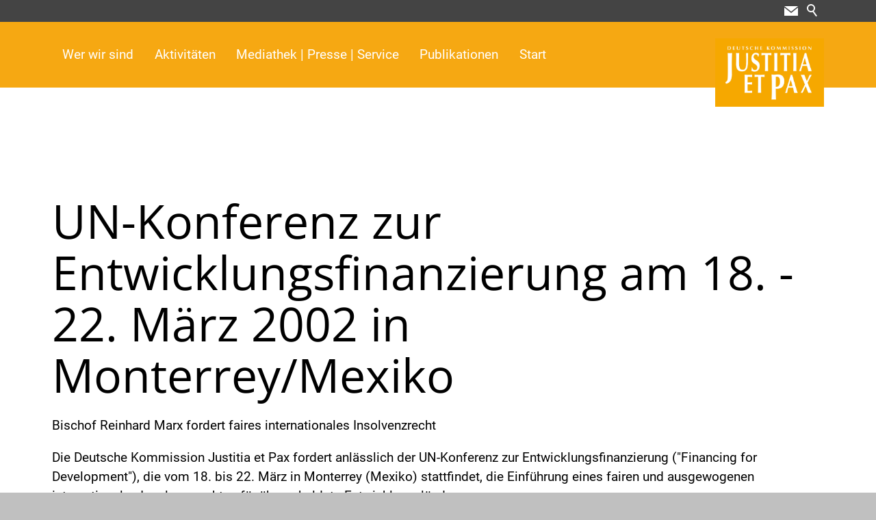

--- FILE ---
content_type: text/html; charset=utf-8
request_url: https://www.justitia-et-pax.de/jp/wGlobal/content/dropdown/mediathek-presse-service.php?viewmode=embed
body_size: 418
content:
<!DOCTYPE html>
<html lang="de"><head></head><body><div id="blockContentFull"><div id="blockContentFullInner"><!--CONTENT:START--><div class="elementSection elementSection_var0  elementSectionPadding_var0 elementSectionMargin_var0 elementSectionInnerWidth_var0 elementSectionBackgroundColor_var0"><div class="sectionInner"> <div class="elementStandard elementContent elementContainerStandard elementContainerStandard_var0  elementContainerStandardPadding_var20 elementContainerStandardColumns_var25252525 elementContainerStandardColumns elementContainerStandardColumns4"> <div class="col col1"><div><div class="elementBox elementBox_var111  elementBoxPadding_var0 firstbox" data-parallaxcontentminwidth="992"><div class="boxInner"> <script>var wHasTextsEasyLanguage = true;</script> <div class="elementHeadline elementHeadline_var0  elementHeadlineAlign_var0 elementHeadlineColor_var92 elementHeadlineLevel_varh5 first-child" id="anchor_120093ee" data-id="anchor_120093ee_Medien-und-Meldungen" data-waie="1" data-elcpid="8bc53d07e5cb412ee0b2848deecbfe46"><h5 class="he">Medien und Meldungen</h5></div> <div class="elementLink elementLink_var1 "> <a  href="/jp/mediathek/" class="" title="Mediathek"><span class="linkText">Mediathek</span></a></div> <div class="elementLink elementLink_var1  withsubmenu withsubmenu"> <a  href="/jp/pressemeldungen/" class=""><span class="linkText">Presse</span></a></div> <div class="elementLink elementLink_var1  elementLinkPosition_var0 submenu submenu"> <a  href="/jp/pressemeldungen/archiv.php" class=""><span class="linkText">Archiv</span></a></div> <div class="elementLink elementLink_var1  mtextra mtextra"> <a  href="/jp/aktuelles/" class=""><span class="linkText">Archiv Aktuelles</span></a></div> </div></div> </div></div><div class="col col2"><div><div class="elementBox elementBox_var111 " data-parallaxcontentminwidth="992"><div class="boxInner"> <div class="elementHeadline elementHeadline_var0  elementHeadlineAlign_var0 elementHeadlineColor_var92 elementHeadlineLevel_varh5 first-child" id="anchor_c0d3f9b2" data-id="anchor_c0d3f9b2_Geschichte" data-waie="1" data-elcpid="fd07d173a11b7b1b0c29cffbbdf3cb19"><h5 class="he">Geschichte</h5></div> <div class="elementLink elementLink_var1 "> <a  href="/jp/50-Jahre-Justitia-et-Pax/veranstaltungen/" class=""><span class="linkText">50 Jahre Justitia et Pax</span></a></div> <div class="elementLink elementLink_var1  elementLinkPosition_var0"> <a  href="/jp/50-Jahre-Justitia-et-Pax/gruendung-1967/" class="" title="Die Deutsche Kommission Justitia et Pax wird 50 Jahre alt"><span class="linkText">Gründung 1967</span></a></div> <div class="elementLink elementLink_var1  elementLinkPosition_var0"> <a  href="/jp/50-Jahre-Justitia-et-Pax/publikationen-zur-geschichte/" class=""><span class="linkText">Publikationen zur Geschichte</span></a></div> </div></div> </div></div><div class="col col3"><div><div class="elementBox elementBox_var111 " data-parallaxcontentminwidth="992"><div class="boxInner"> </div></div> </div></div><div class="col col4"><div></div></div></div> </div></div> <!--CONTENT:STOP--></div></div></body></html>